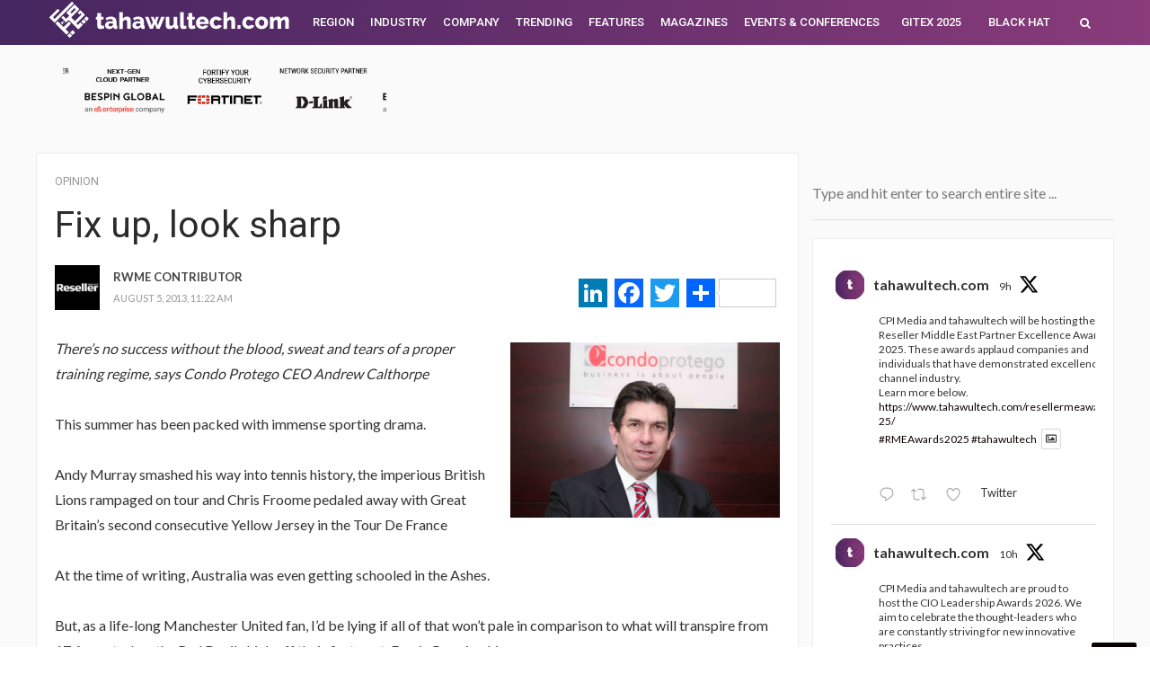

--- FILE ---
content_type: text/html; charset=UTF-8
request_url: https://www.tahawultech.com/wp-content/themes/bitz-child/userdata.php
body_size: 27
content:
{"visits":1,"signup":"","em_userid":""}

--- FILE ---
content_type: text/html; charset=utf-8
request_url: https://www.google.com/recaptcha/api2/aframe
body_size: 136
content:
<!DOCTYPE HTML><html><head><meta http-equiv="content-type" content="text/html; charset=UTF-8"></head><body><script nonce="HfSO0mw06XeyxN5FNNC7gA">/** Anti-fraud and anti-abuse applications only. See google.com/recaptcha */ try{var clients={'sodar':'https://pagead2.googlesyndication.com/pagead/sodar?'};window.addEventListener("message",function(a){try{if(a.source===window.parent){var b=JSON.parse(a.data);var c=clients[b['id']];if(c){var d=document.createElement('img');d.src=c+b['params']+'&rc='+(localStorage.getItem("rc::a")?sessionStorage.getItem("rc::b"):"");window.document.body.appendChild(d);sessionStorage.setItem("rc::e",parseInt(sessionStorage.getItem("rc::e")||0)+1);localStorage.setItem("rc::h",'1763221098968');}}}catch(b){}});window.parent.postMessage("_grecaptcha_ready", "*");}catch(b){}</script></body></html>

--- FILE ---
content_type: text/plain
request_url: https://www.google-analytics.com/j/collect?v=1&_v=j102&a=1101502829&t=pageview&_s=1&dl=https%3A%2F%2Fwww.tahawultech.com%2Finsight%2Fopinion%2Ffix-up-look-sharp%2F&ul=en-us%40posix&dt=Fix%20up%2C%20look%20sharp%20%7C%20TahawulTech.com&sr=1280x720&vp=1280x720&_u=KGBAgEADQAAAACAAI~&jid=165585699&gjid=2066975923&cid=1046149047.1763221096&tid=UA-18490353-66&_gid=1232680697.1763221096&_slc=1&z=1528392030
body_size: -478
content:
2,cG-69PF7JEEL6